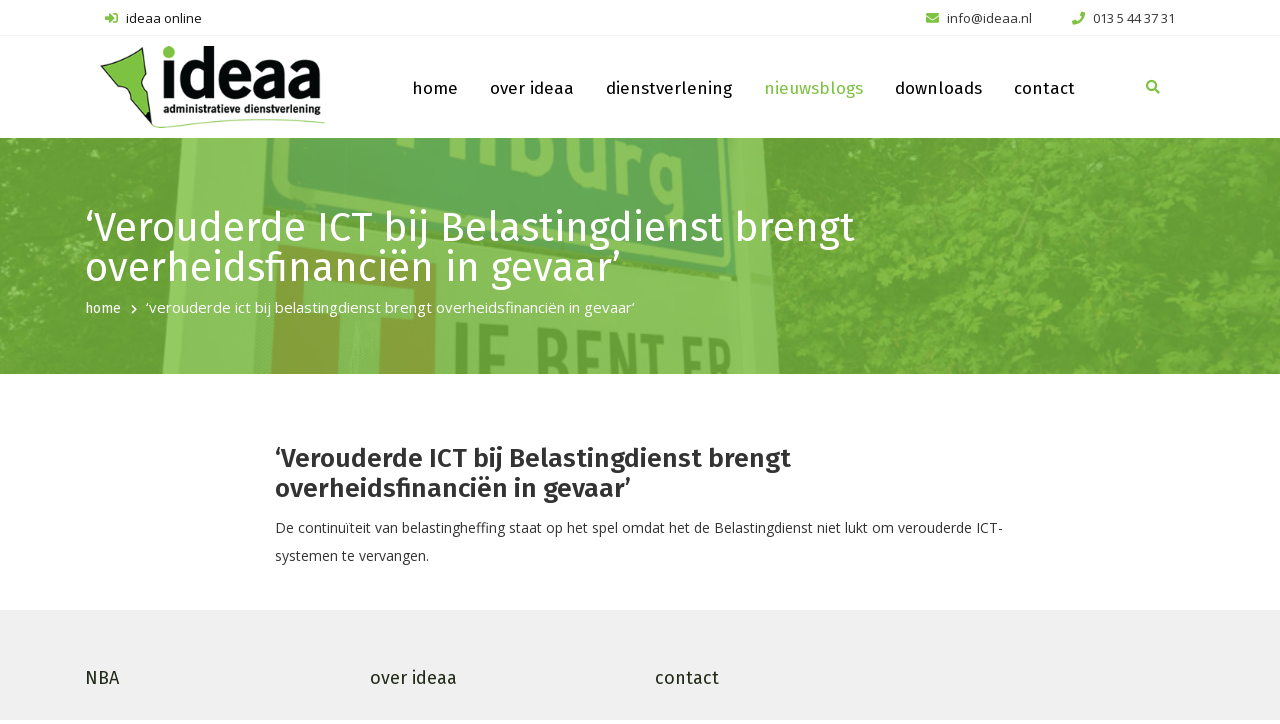

--- FILE ---
content_type: text/html; charset=UTF-8
request_url: https://www.ideaa.nl/news/verouderde-ict-bij-belastingdienst-brengt-overheidsfinancien-in-gevaar/
body_size: 9172
content:
<!doctype html>
<html lang="nl-NL">
<head>
	<meta charset="UTF-8">
	<meta name="viewport" content="width=device-width, initial-scale=1">
	<link rel="profile" href="https://gmpg.org/xfn/11">

	<meta name='robots' content='index, follow, max-image-preview:large, max-snippet:-1, max-video-preview:-1' />

	<!-- This site is optimized with the Yoast SEO plugin v26.6 - https://yoast.com/wordpress/plugins/seo/ -->
	<title>&#039;Verouderde ICT bij Belastingdienst brengt overheidsfinanciën in gevaar&#039; - ideaa</title>
	<link rel="canonical" href="https://www.ideaa.nl/news/verouderde-ict-bij-belastingdienst-brengt-overheidsfinancien-in-gevaar/" />
	<meta property="og:locale" content="nl_NL" />
	<meta property="og:type" content="article" />
	<meta property="og:title" content="&#039;Verouderde ICT bij Belastingdienst brengt overheidsfinanciën in gevaar&#039; - ideaa" />
	<meta property="og:description" content="De continuïteit van belastingheffing staat op het spel omdat het de Belastingdienst niet lukt om verouderde ICT-systemen te vervangen." />
	<meta property="og:url" content="https://www.ideaa.nl/news/verouderde-ict-bij-belastingdienst-brengt-overheidsfinancien-in-gevaar/" />
	<meta property="og:site_name" content="ideaa" />
	<meta name="twitter:card" content="summary_large_image" />
	<script type="application/ld+json" class="yoast-schema-graph">{"@context":"https://schema.org","@graph":[{"@type":"WebPage","@id":"https://www.ideaa.nl/news/verouderde-ict-bij-belastingdienst-brengt-overheidsfinancien-in-gevaar/","url":"https://www.ideaa.nl/news/verouderde-ict-bij-belastingdienst-brengt-overheidsfinancien-in-gevaar/","name":"'Verouderde ICT bij Belastingdienst brengt overheidsfinanciën in gevaar' - ideaa","isPartOf":{"@id":"https://www.ideaa.nl/#website"},"datePublished":"2023-02-16T11:33:06+00:00","breadcrumb":{"@id":"https://www.ideaa.nl/news/verouderde-ict-bij-belastingdienst-brengt-overheidsfinancien-in-gevaar/#breadcrumb"},"inLanguage":"nl-NL","potentialAction":[{"@type":"ReadAction","target":["https://www.ideaa.nl/news/verouderde-ict-bij-belastingdienst-brengt-overheidsfinancien-in-gevaar/"]}]},{"@type":"BreadcrumbList","@id":"https://www.ideaa.nl/news/verouderde-ict-bij-belastingdienst-brengt-overheidsfinancien-in-gevaar/#breadcrumb","itemListElement":[{"@type":"ListItem","position":1,"name":"Home","item":"https://www.ideaa.nl/"},{"@type":"ListItem","position":2,"name":"Feed niews","item":"https://www.ideaa.nl/news/"},{"@type":"ListItem","position":3,"name":"&#8216;Verouderde ICT bij Belastingdienst brengt overheidsfinanciën in gevaar&#8217;"}]},{"@type":"WebSite","@id":"https://www.ideaa.nl/#website","url":"https://www.ideaa.nl/","name":"ideaa","description":"Accountant Tilburg","potentialAction":[{"@type":"SearchAction","target":{"@type":"EntryPoint","urlTemplate":"https://www.ideaa.nl/?s={search_term_string}"},"query-input":{"@type":"PropertyValueSpecification","valueRequired":true,"valueName":"search_term_string"}}],"inLanguage":"nl-NL"}]}</script>
	<!-- / Yoast SEO plugin. -->


<link rel="alternate" type="application/rss+xml" title="ideaa &raquo; feed" href="https://www.ideaa.nl/feed/" />
<link rel="alternate" type="application/rss+xml" title="ideaa &raquo; reacties feed" href="https://www.ideaa.nl/comments/feed/" />
<link rel="alternate" title="oEmbed (JSON)" type="application/json+oembed" href="https://www.ideaa.nl/wp-json/oembed/1.0/embed?url=https%3A%2F%2Fwww.ideaa.nl%2Fnews%2Fverouderde-ict-bij-belastingdienst-brengt-overheidsfinancien-in-gevaar%2F" />
<link rel="alternate" title="oEmbed (XML)" type="text/xml+oembed" href="https://www.ideaa.nl/wp-json/oembed/1.0/embed?url=https%3A%2F%2Fwww.ideaa.nl%2Fnews%2Fverouderde-ict-bij-belastingdienst-brengt-overheidsfinancien-in-gevaar%2F&#038;format=xml" />
<style id='wp-img-auto-sizes-contain-inline-css' type='text/css'>
img:is([sizes=auto i],[sizes^="auto," i]){contain-intrinsic-size:3000px 1500px}
/*# sourceURL=wp-img-auto-sizes-contain-inline-css */
</style>
<style id='wp-emoji-styles-inline-css' type='text/css'>

	img.wp-smiley, img.emoji {
		display: inline !important;
		border: none !important;
		box-shadow: none !important;
		height: 1em !important;
		width: 1em !important;
		margin: 0 0.07em !important;
		vertical-align: -0.1em !important;
		background: none !important;
		padding: 0 !important;
	}
/*# sourceURL=wp-emoji-styles-inline-css */
</style>
<style id='wp-block-library-inline-css' type='text/css'>
:root{--wp-block-synced-color:#7a00df;--wp-block-synced-color--rgb:122,0,223;--wp-bound-block-color:var(--wp-block-synced-color);--wp-editor-canvas-background:#ddd;--wp-admin-theme-color:#007cba;--wp-admin-theme-color--rgb:0,124,186;--wp-admin-theme-color-darker-10:#006ba1;--wp-admin-theme-color-darker-10--rgb:0,107,160.5;--wp-admin-theme-color-darker-20:#005a87;--wp-admin-theme-color-darker-20--rgb:0,90,135;--wp-admin-border-width-focus:2px}@media (min-resolution:192dpi){:root{--wp-admin-border-width-focus:1.5px}}.wp-element-button{cursor:pointer}:root .has-very-light-gray-background-color{background-color:#eee}:root .has-very-dark-gray-background-color{background-color:#313131}:root .has-very-light-gray-color{color:#eee}:root .has-very-dark-gray-color{color:#313131}:root .has-vivid-green-cyan-to-vivid-cyan-blue-gradient-background{background:linear-gradient(135deg,#00d084,#0693e3)}:root .has-purple-crush-gradient-background{background:linear-gradient(135deg,#34e2e4,#4721fb 50%,#ab1dfe)}:root .has-hazy-dawn-gradient-background{background:linear-gradient(135deg,#faaca8,#dad0ec)}:root .has-subdued-olive-gradient-background{background:linear-gradient(135deg,#fafae1,#67a671)}:root .has-atomic-cream-gradient-background{background:linear-gradient(135deg,#fdd79a,#004a59)}:root .has-nightshade-gradient-background{background:linear-gradient(135deg,#330968,#31cdcf)}:root .has-midnight-gradient-background{background:linear-gradient(135deg,#020381,#2874fc)}:root{--wp--preset--font-size--normal:16px;--wp--preset--font-size--huge:42px}.has-regular-font-size{font-size:1em}.has-larger-font-size{font-size:2.625em}.has-normal-font-size{font-size:var(--wp--preset--font-size--normal)}.has-huge-font-size{font-size:var(--wp--preset--font-size--huge)}.has-text-align-center{text-align:center}.has-text-align-left{text-align:left}.has-text-align-right{text-align:right}.has-fit-text{white-space:nowrap!important}#end-resizable-editor-section{display:none}.aligncenter{clear:both}.items-justified-left{justify-content:flex-start}.items-justified-center{justify-content:center}.items-justified-right{justify-content:flex-end}.items-justified-space-between{justify-content:space-between}.screen-reader-text{border:0;clip-path:inset(50%);height:1px;margin:-1px;overflow:hidden;padding:0;position:absolute;width:1px;word-wrap:normal!important}.screen-reader-text:focus{background-color:#ddd;clip-path:none;color:#444;display:block;font-size:1em;height:auto;left:5px;line-height:normal;padding:15px 23px 14px;text-decoration:none;top:5px;width:auto;z-index:100000}html :where(.has-border-color){border-style:solid}html :where([style*=border-top-color]){border-top-style:solid}html :where([style*=border-right-color]){border-right-style:solid}html :where([style*=border-bottom-color]){border-bottom-style:solid}html :where([style*=border-left-color]){border-left-style:solid}html :where([style*=border-width]){border-style:solid}html :where([style*=border-top-width]){border-top-style:solid}html :where([style*=border-right-width]){border-right-style:solid}html :where([style*=border-bottom-width]){border-bottom-style:solid}html :where([style*=border-left-width]){border-left-style:solid}html :where(img[class*=wp-image-]){height:auto;max-width:100%}:where(figure){margin:0 0 1em}html :where(.is-position-sticky){--wp-admin--admin-bar--position-offset:var(--wp-admin--admin-bar--height,0px)}@media screen and (max-width:600px){html :where(.is-position-sticky){--wp-admin--admin-bar--position-offset:0px}}

/*# sourceURL=wp-block-library-inline-css */
</style><style id='global-styles-inline-css' type='text/css'>
:root{--wp--preset--aspect-ratio--square: 1;--wp--preset--aspect-ratio--4-3: 4/3;--wp--preset--aspect-ratio--3-4: 3/4;--wp--preset--aspect-ratio--3-2: 3/2;--wp--preset--aspect-ratio--2-3: 2/3;--wp--preset--aspect-ratio--16-9: 16/9;--wp--preset--aspect-ratio--9-16: 9/16;--wp--preset--color--black: #000000;--wp--preset--color--cyan-bluish-gray: #abb8c3;--wp--preset--color--white: #ffffff;--wp--preset--color--pale-pink: #f78da7;--wp--preset--color--vivid-red: #cf2e2e;--wp--preset--color--luminous-vivid-orange: #ff6900;--wp--preset--color--luminous-vivid-amber: #fcb900;--wp--preset--color--light-green-cyan: #7bdcb5;--wp--preset--color--vivid-green-cyan: #00d084;--wp--preset--color--pale-cyan-blue: #8ed1fc;--wp--preset--color--vivid-cyan-blue: #0693e3;--wp--preset--color--vivid-purple: #9b51e0;--wp--preset--gradient--vivid-cyan-blue-to-vivid-purple: linear-gradient(135deg,rgb(6,147,227) 0%,rgb(155,81,224) 100%);--wp--preset--gradient--light-green-cyan-to-vivid-green-cyan: linear-gradient(135deg,rgb(122,220,180) 0%,rgb(0,208,130) 100%);--wp--preset--gradient--luminous-vivid-amber-to-luminous-vivid-orange: linear-gradient(135deg,rgb(252,185,0) 0%,rgb(255,105,0) 100%);--wp--preset--gradient--luminous-vivid-orange-to-vivid-red: linear-gradient(135deg,rgb(255,105,0) 0%,rgb(207,46,46) 100%);--wp--preset--gradient--very-light-gray-to-cyan-bluish-gray: linear-gradient(135deg,rgb(238,238,238) 0%,rgb(169,184,195) 100%);--wp--preset--gradient--cool-to-warm-spectrum: linear-gradient(135deg,rgb(74,234,220) 0%,rgb(151,120,209) 20%,rgb(207,42,186) 40%,rgb(238,44,130) 60%,rgb(251,105,98) 80%,rgb(254,248,76) 100%);--wp--preset--gradient--blush-light-purple: linear-gradient(135deg,rgb(255,206,236) 0%,rgb(152,150,240) 100%);--wp--preset--gradient--blush-bordeaux: linear-gradient(135deg,rgb(254,205,165) 0%,rgb(254,45,45) 50%,rgb(107,0,62) 100%);--wp--preset--gradient--luminous-dusk: linear-gradient(135deg,rgb(255,203,112) 0%,rgb(199,81,192) 50%,rgb(65,88,208) 100%);--wp--preset--gradient--pale-ocean: linear-gradient(135deg,rgb(255,245,203) 0%,rgb(182,227,212) 50%,rgb(51,167,181) 100%);--wp--preset--gradient--electric-grass: linear-gradient(135deg,rgb(202,248,128) 0%,rgb(113,206,126) 100%);--wp--preset--gradient--midnight: linear-gradient(135deg,rgb(2,3,129) 0%,rgb(40,116,252) 100%);--wp--preset--font-size--small: 13px;--wp--preset--font-size--medium: 20px;--wp--preset--font-size--large: 36px;--wp--preset--font-size--x-large: 42px;--wp--preset--spacing--20: 0.44rem;--wp--preset--spacing--30: 0.67rem;--wp--preset--spacing--40: 1rem;--wp--preset--spacing--50: 1.5rem;--wp--preset--spacing--60: 2.25rem;--wp--preset--spacing--70: 3.38rem;--wp--preset--spacing--80: 5.06rem;--wp--preset--shadow--natural: 6px 6px 9px rgba(0, 0, 0, 0.2);--wp--preset--shadow--deep: 12px 12px 50px rgba(0, 0, 0, 0.4);--wp--preset--shadow--sharp: 6px 6px 0px rgba(0, 0, 0, 0.2);--wp--preset--shadow--outlined: 6px 6px 0px -3px rgb(255, 255, 255), 6px 6px rgb(0, 0, 0);--wp--preset--shadow--crisp: 6px 6px 0px rgb(0, 0, 0);}:where(.is-layout-flex){gap: 0.5em;}:where(.is-layout-grid){gap: 0.5em;}body .is-layout-flex{display: flex;}.is-layout-flex{flex-wrap: wrap;align-items: center;}.is-layout-flex > :is(*, div){margin: 0;}body .is-layout-grid{display: grid;}.is-layout-grid > :is(*, div){margin: 0;}:where(.wp-block-columns.is-layout-flex){gap: 2em;}:where(.wp-block-columns.is-layout-grid){gap: 2em;}:where(.wp-block-post-template.is-layout-flex){gap: 1.25em;}:where(.wp-block-post-template.is-layout-grid){gap: 1.25em;}.has-black-color{color: var(--wp--preset--color--black) !important;}.has-cyan-bluish-gray-color{color: var(--wp--preset--color--cyan-bluish-gray) !important;}.has-white-color{color: var(--wp--preset--color--white) !important;}.has-pale-pink-color{color: var(--wp--preset--color--pale-pink) !important;}.has-vivid-red-color{color: var(--wp--preset--color--vivid-red) !important;}.has-luminous-vivid-orange-color{color: var(--wp--preset--color--luminous-vivid-orange) !important;}.has-luminous-vivid-amber-color{color: var(--wp--preset--color--luminous-vivid-amber) !important;}.has-light-green-cyan-color{color: var(--wp--preset--color--light-green-cyan) !important;}.has-vivid-green-cyan-color{color: var(--wp--preset--color--vivid-green-cyan) !important;}.has-pale-cyan-blue-color{color: var(--wp--preset--color--pale-cyan-blue) !important;}.has-vivid-cyan-blue-color{color: var(--wp--preset--color--vivid-cyan-blue) !important;}.has-vivid-purple-color{color: var(--wp--preset--color--vivid-purple) !important;}.has-black-background-color{background-color: var(--wp--preset--color--black) !important;}.has-cyan-bluish-gray-background-color{background-color: var(--wp--preset--color--cyan-bluish-gray) !important;}.has-white-background-color{background-color: var(--wp--preset--color--white) !important;}.has-pale-pink-background-color{background-color: var(--wp--preset--color--pale-pink) !important;}.has-vivid-red-background-color{background-color: var(--wp--preset--color--vivid-red) !important;}.has-luminous-vivid-orange-background-color{background-color: var(--wp--preset--color--luminous-vivid-orange) !important;}.has-luminous-vivid-amber-background-color{background-color: var(--wp--preset--color--luminous-vivid-amber) !important;}.has-light-green-cyan-background-color{background-color: var(--wp--preset--color--light-green-cyan) !important;}.has-vivid-green-cyan-background-color{background-color: var(--wp--preset--color--vivid-green-cyan) !important;}.has-pale-cyan-blue-background-color{background-color: var(--wp--preset--color--pale-cyan-blue) !important;}.has-vivid-cyan-blue-background-color{background-color: var(--wp--preset--color--vivid-cyan-blue) !important;}.has-vivid-purple-background-color{background-color: var(--wp--preset--color--vivid-purple) !important;}.has-black-border-color{border-color: var(--wp--preset--color--black) !important;}.has-cyan-bluish-gray-border-color{border-color: var(--wp--preset--color--cyan-bluish-gray) !important;}.has-white-border-color{border-color: var(--wp--preset--color--white) !important;}.has-pale-pink-border-color{border-color: var(--wp--preset--color--pale-pink) !important;}.has-vivid-red-border-color{border-color: var(--wp--preset--color--vivid-red) !important;}.has-luminous-vivid-orange-border-color{border-color: var(--wp--preset--color--luminous-vivid-orange) !important;}.has-luminous-vivid-amber-border-color{border-color: var(--wp--preset--color--luminous-vivid-amber) !important;}.has-light-green-cyan-border-color{border-color: var(--wp--preset--color--light-green-cyan) !important;}.has-vivid-green-cyan-border-color{border-color: var(--wp--preset--color--vivid-green-cyan) !important;}.has-pale-cyan-blue-border-color{border-color: var(--wp--preset--color--pale-cyan-blue) !important;}.has-vivid-cyan-blue-border-color{border-color: var(--wp--preset--color--vivid-cyan-blue) !important;}.has-vivid-purple-border-color{border-color: var(--wp--preset--color--vivid-purple) !important;}.has-vivid-cyan-blue-to-vivid-purple-gradient-background{background: var(--wp--preset--gradient--vivid-cyan-blue-to-vivid-purple) !important;}.has-light-green-cyan-to-vivid-green-cyan-gradient-background{background: var(--wp--preset--gradient--light-green-cyan-to-vivid-green-cyan) !important;}.has-luminous-vivid-amber-to-luminous-vivid-orange-gradient-background{background: var(--wp--preset--gradient--luminous-vivid-amber-to-luminous-vivid-orange) !important;}.has-luminous-vivid-orange-to-vivid-red-gradient-background{background: var(--wp--preset--gradient--luminous-vivid-orange-to-vivid-red) !important;}.has-very-light-gray-to-cyan-bluish-gray-gradient-background{background: var(--wp--preset--gradient--very-light-gray-to-cyan-bluish-gray) !important;}.has-cool-to-warm-spectrum-gradient-background{background: var(--wp--preset--gradient--cool-to-warm-spectrum) !important;}.has-blush-light-purple-gradient-background{background: var(--wp--preset--gradient--blush-light-purple) !important;}.has-blush-bordeaux-gradient-background{background: var(--wp--preset--gradient--blush-bordeaux) !important;}.has-luminous-dusk-gradient-background{background: var(--wp--preset--gradient--luminous-dusk) !important;}.has-pale-ocean-gradient-background{background: var(--wp--preset--gradient--pale-ocean) !important;}.has-electric-grass-gradient-background{background: var(--wp--preset--gradient--electric-grass) !important;}.has-midnight-gradient-background{background: var(--wp--preset--gradient--midnight) !important;}.has-small-font-size{font-size: var(--wp--preset--font-size--small) !important;}.has-medium-font-size{font-size: var(--wp--preset--font-size--medium) !important;}.has-large-font-size{font-size: var(--wp--preset--font-size--large) !important;}.has-x-large-font-size{font-size: var(--wp--preset--font-size--x-large) !important;}
/*# sourceURL=global-styles-inline-css */
</style>

<style id='classic-theme-styles-inline-css' type='text/css'>
/*! This file is auto-generated */
.wp-block-button__link{color:#fff;background-color:#32373c;border-radius:9999px;box-shadow:none;text-decoration:none;padding:calc(.667em + 2px) calc(1.333em + 2px);font-size:1.125em}.wp-block-file__button{background:#32373c;color:#fff;text-decoration:none}
/*# sourceURL=/wp-includes/css/classic-themes.min.css */
</style>
<link rel='stylesheet' id='contact-form-7-css' href='https://www.ideaa.nl/wp-content/plugins/contact-form-7/includes/css/styles.css?ver=6.1.4' type='text/css' media='all' />
<link rel='stylesheet' id='css-bootstrap-css' href='https://www.ideaa.nl/wp-content/themes/ideaa/assets/css/bootstrap.min.css?v1_2&#038;ver=6.9' type='text/css' media='all' />
<link rel='stylesheet' id='css-jquery-css' href='https://www.ideaa.nl/wp-content/themes/ideaa/assets/css/jquery-ui.css?v1_2&#038;ver=6.9' type='text/css' media='all' />
<link rel='stylesheet' id='css-flaticon-css' href='https://www.ideaa.nl/wp-content/themes/ideaa/assets/css/flaticon.css?v1_2&#038;ver=6.9' type='text/css' media='all' />
<link rel='stylesheet' id='css-carousel-css' href='https://www.ideaa.nl/wp-content/themes/ideaa/assets/css/owl.carousel.min.css?v1_2&#038;ver=6.9' type='text/css' media='all' />
<link rel='stylesheet' id='css-pogo-css' href='https://www.ideaa.nl/wp-content/themes/ideaa/assets/css/pogo-slider.min.css?v1_2&#038;ver=6.9' type='text/css' media='all' />
<link rel='stylesheet' id='css-fancybox-css' href='https://www.ideaa.nl/wp-content/themes/ideaa/assets/css/jquery.fancybox.min.css?v1_2&#038;ver=6.9' type='text/css' media='all' />
<link rel='stylesheet' id='css-magnific-css' href='https://www.ideaa.nl/wp-content/themes/ideaa/assets/css/magnific-popup.css?v1_2&#038;ver=6.9' type='text/css' media='all' />
<link rel='stylesheet' id='css-animate-css' href='https://www.ideaa.nl/wp-content/themes/ideaa/assets/css/animate.css?v1_2&#038;ver=6.9' type='text/css' media='all' />
<link rel='stylesheet' id='css-meanmenu-css' href='https://www.ideaa.nl/wp-content/themes/ideaa/assets/css/meanmenu.css?v1_2&#038;ver=6.9' type='text/css' media='all' />
<link rel='stylesheet' id='css-style-css' href='https://www.ideaa.nl/wp-content/themes/ideaa/assets/css/style.css?v1_2&#038;ver=6.9' type='text/css' media='all' />
<link rel='stylesheet' id='css-responsive-css' href='https://www.ideaa.nl/wp-content/themes/ideaa/assets/css/responsive.css?v1_2&#038;ver=6.9' type='text/css' media='all' />
<link rel='stylesheet' id='css-slider-css' href='https://www.ideaa.nl/wp-content/themes/ideaa/assets/css/slider.css?v1_2&#038;ver=6.9' type='text/css' media='all' />
<link rel='stylesheet' id='css-theme-style-css' href='https://www.ideaa.nl/wp-content/themes/ideaa/style.css?ver=6.9' type='text/css' media='all' />
<link rel="https://api.w.org/" href="https://www.ideaa.nl/wp-json/" /><link rel="EditURI" type="application/rsd+xml" title="RSD" href="https://www.ideaa.nl/xmlrpc.php?rsd" />
<meta name="generator" content="WordPress 6.9" />
<link rel='shortlink' href='https://www.ideaa.nl/?p=4985' />
<style type="text/css">.recentcomments a{display:inline !important;padding:0 !important;margin:0 !important;}</style>	
    <!-- Fontawesome -->
    <link rel="stylesheet" href="https://use.fontawesome.com/releases/v5.3.1/css/all.css" integrity="sha384-mzrmE5qonljUremFsqc01SB46JvROS7bZs3IO2EmfFsd15uHvIt+Y8vEf7N7fWAU" crossorigin="anonymous">
	<link rel="shortcut icon" type="image/x-icon" href="https://www.ideaa.nl/wp-content/themes/ideaa/assets/img/favicon.ico" />
	
	<link rel="preconnect" href="https://fonts.googleapis.com">
	<link rel="preconnect" href="https://fonts.gstatic.com" crossorigin>
	<link href="https://fonts.googleapis.com/css2?family=Ms+Madi&display=swap" rel="stylesheet"> 
	<link rel="preconnect" href="https://fonts.googleapis.com">
	<link rel="preconnect" href="https://fonts.gstatic.com" crossorigin>
	<link href="https://fonts.googleapis.com/css2?family=Noto+Sans+Symbols&display=swap" rel="stylesheet"> 
	<link rel="preconnect" href="https://fonts.googleapis.com">
	<link rel="preconnect" href="https://fonts.gstatic.com" crossorigin>
	<link href="https://fonts.googleapis.com/css2?family=Noto+Sans+Symbols+2&display=swap" rel="stylesheet"> 
	<link rel="preconnect" href="https://fonts.googleapis.com">
	<link rel="preconnect" href="https://fonts.gstatic.com" crossorigin>
	<link href="https://fonts.googleapis.com/css2?family=Noto+Emoji&display=swap" rel="stylesheet"> 
	<link rel="preconnect" href="https://fonts.googleapis.com">
	<link rel="preconnect" href="https://fonts.gstatic.com" crossorigin>
	<link href="https://fonts.googleapis.com/css2?family=Carattere&display=swap" rel="stylesheet">
	<link rel="preconnect" href="https://fonts.googleapis.com">
	<link rel="preconnect" href="https://fonts.gstatic.com" crossorigin>
	<link href="https://fonts.googleapis.com/css2?family=Yaldevi&display=swap" rel="stylesheet"> 	
	<link rel="preconnect" href="https://fonts.googleapis.com">
	<link rel="preconnect" href="https://fonts.gstatic.com" crossorigin>
	<link href="https://fonts.googleapis.com/css2?family=Vujahday+Script&display=swap" rel="stylesheet"> 

	<!-- Global site tag (gtag.js) - Google Analytics -->
<script async src="https://www.googletagmanager.com/gtag/js?id=UA-101874174-9"></script>
<script>
  window.dataLayer = window.dataLayer || [];
  function gtag(){dataLayer.push(arguments);}
  gtag('js', new Date());

  gtag('config','UA-101874174-9', { 'anonymize_ip': true });
</script>

</head>

<body class="wp-singular news-template-default single single-news postid-4985 wp-theme-ideaa home3">

<header class="home3-header">
	<div class="h3-header-upper-area">
		<div class="container">
			<div class="row">
				<div class="col-lg-6 col-7 d-flex">
					<div class="ideaa-online mr-auto">
						<a href="https://ideaa-online.nl" target="_blank">
							<i class="fas fa-sign-in-alt"></i>
							ideaa online
						</a>
					</div>
				</div>
				<div class="col-lg-6 col-5 contact-us-top">
					<div class="icon-top ideaa-phone">
						<a href="tel:0135443731">
							<i class="fas fa-phone"></i>
							<span class="d-none d-md-inline">013 5 44 37 31</span>
						</a>
					</div>
					<div class="icon-top ideaa-email">
						<a href="mailto:info@ideaa.nl">		
							<i class="fas fa-envelope"></i>
							<span class="d-none d-md-inline">info@ideaa.nl</span>
						</a>
					</div>
				</div>
			</div>
		</div>
	</div>
	<div class="h3-menu-area">
		<div class="container">
			<div class="row">
				<div class="col-lg-3 col-sm-12 col-12">
					<div class="logo">
						<a href="https://www.ideaa.nl/"><img src="https://www.ideaa.nl/wp-content/themes/ideaa/assets/img/logo_ideaa.png" alt="ideaa" title="ideaa"></a>
					</div>
				</div>
				<div class="col-lg-8 offset-lg-0 col-md-8 offset-md-2 col-sm-12 offset-sm-0 col-12">
					<div class="menu">
						<nav id="mobile_menu_active">
							<div class="menu-hoofdmenu-container"><ul id="nav" class="nav justify-content-center"><li id="menu-item-33" class="menu-item menu-item-type-custom menu-item-object-custom menu-item-home menu-item-33"><a href="https://www.ideaa.nl/">home</a></li>
<li id="menu-item-43" class="menu-item menu-item-type-post_type menu-item-object-page menu-item-43"><a href="https://www.ideaa.nl/over-ideaa/">over ideaa</a></li>
<li id="menu-item-38" class="menu-item menu-item-type-post_type menu-item-object-page menu-item-38"><a href="https://www.ideaa.nl/dienstverlening/">dienstverlening</a></li>
<li id="menu-item-34" class="menu-item menu-item-type-post_type menu-item-object-page current_page_parent menu-item-34"><a href="https://www.ideaa.nl/nieuwsblogs/">nieuwsblogs</a></li>
<li id="menu-item-40" class="menu-item menu-item-type-post_type menu-item-object-page menu-item-40"><a href="https://www.ideaa.nl/downloads/">downloads</a></li>
<li id="menu-item-37" class="menu-item menu-item-type-post_type menu-item-object-page menu-item-37"><a href="https://www.ideaa.nl/contact/">contact</a></li>
</ul></div>						</nav>
					</div>
				</div>
				<div class="col-lg-1 col-sm-12 col-12">
					<div class="search-consultant">
						<div class="sc-search">
							<span data-toggle="modal" data-target="#search_modal"><i class="fa fa-search"></i></span>
							<!-- search-modal-start -->
							<div id="search_modal" class="search-modal modal fade" tabindex="-1" role="dialog" aria-hidden="true">
								<div class="modal-dialog">
									<!-- Modal content-->
									<div class="modal-content">
										<h4 class="modal-title">type uw zoekterm en druk op Enter</h4>
										<form action="https://www.ideaa.nl/zoeken">
											<input type="text" name="keyword" placeholder="typ hier uw zoekterm(en)">
										</form>
										<div class="modal-close">
											<button type="button" data-dismiss="modal">sluiten</button>
										</div>
									</div>
								</div>
							</div>
							<!-- search-modal-end -->
						</div>
					</div>
				</div>
			</div>
		</div>
	</div>
</header><div class="breadcumb-area bg-with-green" style="">
	<div class="container">
		<div class="row">
			<div class="col-12">
				<div class="breadcumb">
					<h2 class="name">&#8216;Verouderde ICT bij Belastingdienst brengt overheidsfinanciën in gevaar&#8217;</h2>
					<ul class="links">
						<li><a href="https://www.ideaa.nl">home</a></li>
						<li>&#8216;Verouderde ICT bij Belastingdienst brengt overheidsfinanciën in gevaar&#8217;</li>
					</ul>
				</div>
			</div>
		</div>
	</div>
</div>
<div class="services-area-intro">
        <div class="container">
            <div class="row">
				<div class="col-md-2"></div>
                <div class="col-md-8 col-12">
                    <div class="">
						<h2>&#8216;Verouderde ICT bij Belastingdienst brengt overheidsfinanciën in gevaar&#8217;</h2>
                        <p>De continuïteit van belastingheffing staat op het spel omdat het de Belastingdienst niet lukt om verouderde ICT-systemen te vervangen. </p>
						
                    </div>
                </div>
            </div>
        </div>
    </div>

<a class="scrolltop" href="#"><span class="fa fa-angle-up"></span></a>

<!-- h3-footer-start -->
<footer class="h3-footer">
	<div class="h3-footer-top-area">
		<div class="container">
			<div class="row">
			<div class="col-lg-3 col-md-6 col-sm-6 col-12">
					<div class="contact-h3aw h3-footer-widget">
						<h4 class="title">NBA</h4>
						<p><a href="https://www.nba.nl/" target="_blank"><img class="icon-nba" src="https://www.ideaa.nl/wp-content/themes/ideaa/assets/img/icon_nba.png"></a>ideaa is aangesloten bij de Koninklijke Nederlandse Beroepsorganisatie van Accountants.</p>
					</div>
				</div>
				<div class="col-lg-3 col-md-6 col-sm-6 col-12">
					<div class="cat-h3aw h3-footer-widget">
						<h4 class="title">over ideaa</h4>
						<div class="menu-ondermenu-container"><ul id="menu-ondermenu" class="cat-list"><li id="menu-item-99" class="menu-item menu-item-type-post_type menu-item-object-page menu-item-99"><a href="https://www.ideaa.nl/disclaimer/">disclaimer</a></li>
<li id="menu-item-100" class="menu-item menu-item-type-post_type menu-item-object-page menu-item-100"><a href="https://www.ideaa.nl/klachtenregeling/">klachtenregeling</a></li>
<li id="menu-item-101" class="menu-item menu-item-type-post_type menu-item-object-page menu-item-101"><a href="https://www.ideaa.nl/algemene-voorwaarden/">algemene voorwaarden</a></li>
<li id="menu-item-102" class="menu-item menu-item-type-post_type menu-item-object-page menu-item-102"><a href="https://www.ideaa.nl/beroepsorganisatie/">beroepsorganisatie</a></li>
<li id="menu-item-103" class="menu-item menu-item-type-post_type menu-item-object-page menu-item-privacy-policy menu-item-103"><a rel="privacy-policy" href="https://www.ideaa.nl/rivacyverklaring/">privacyverklaring</a></li>
</ul></div>					</div>
				</div>
				<div class="col-lg-3 col-md-6 col-sm-6 col-12">
					<div class="contact-h3aw h3-footer-widget">
						<h4 class="title">contact</h4>
						<ul class="c-info">
							<li><span><i class="fas fa-envelope"></i></span> info@ideaa.nl</li>
							<li><span><i class="fas fa-phone"></i></span> 013 5 44 37 31<br />06 55 87 76 07</li>
							<li><span><i class="fas fa-map-marker-alt"></i></span> Gotenpark 91<br />5037 SM Tilburg</li>
						</ul>
					</div>
				</div>
<!-- 				<div class="col-lg-3 col-md-6 col-sm-6 col-12">
															<div class="news-h3aw h3-footer-widget">
						<i class="fab fa-twitter footer-twitter-icon"></i>
						<h4 class="title">twitter</h4>
						<div class="twitter-feed">
							<blockquote class="twitter-tweet" data-lang="en" data-cards="hidden"><p lang="nl" dir="ltr"></p>&mdash; ideaa (@ideaa) <a href="https://twitter.com/ideaa/status/?ref_src=twsrc%5Etfw">June 15, 2018</a></blockquote>
							<script async src="https://platform.twitter.com/widgets.js" charset="utf-8"></script>
						</div>
					</div>
									</div> -->
			</div>
		</div>
	</div>
	<div class="h3-footer-bottom-area">
		<div class="container">
			<div class="row">
				<div class="col-lg-6 offset-lg-6 col-md-5 col-sm-12 col-12">
					<div class="h3fb-social">
						<ul>
							<li>ideaa &copy; 2026 alle rechten voorbehouden</li>
<!--							<li><a href="--><!--" target="_blank"><i class="fab fa-twitter"></i></a></li>-->
						</ul>
					</div>
				</div>
			</div>
		</div>
	</div>
</footer>


<script type="speculationrules">
{"prefetch":[{"source":"document","where":{"and":[{"href_matches":"/*"},{"not":{"href_matches":["/wp-*.php","/wp-admin/*","/wp-content/uploads/*","/wp-content/*","/wp-content/plugins/*","/wp-content/themes/ideaa/*","/*\\?(.+)"]}},{"not":{"selector_matches":"a[rel~=\"nofollow\"]"}},{"not":{"selector_matches":".no-prefetch, .no-prefetch a"}}]},"eagerness":"conservative"}]}
</script>
<script type="text/javascript" src="https://www.ideaa.nl/wp-includes/js/dist/hooks.min.js?ver=dd5603f07f9220ed27f1" id="wp-hooks-js"></script>
<script type="text/javascript" src="https://www.ideaa.nl/wp-includes/js/dist/i18n.min.js?ver=c26c3dc7bed366793375" id="wp-i18n-js"></script>
<script type="text/javascript" id="wp-i18n-js-after">
/* <![CDATA[ */
wp.i18n.setLocaleData( { 'text direction\u0004ltr': [ 'ltr' ] } );
//# sourceURL=wp-i18n-js-after
/* ]]> */
</script>
<script type="text/javascript" src="https://www.ideaa.nl/wp-content/plugins/contact-form-7/includes/swv/js/index.js?ver=6.1.4" id="swv-js"></script>
<script type="text/javascript" id="contact-form-7-js-translations">
/* <![CDATA[ */
( function( domain, translations ) {
	var localeData = translations.locale_data[ domain ] || translations.locale_data.messages;
	localeData[""].domain = domain;
	wp.i18n.setLocaleData( localeData, domain );
} )( "contact-form-7", {"translation-revision-date":"2025-11-30 09:13:36+0000","generator":"GlotPress\/4.0.3","domain":"messages","locale_data":{"messages":{"":{"domain":"messages","plural-forms":"nplurals=2; plural=n != 1;","lang":"nl"},"This contact form is placed in the wrong place.":["Dit contactformulier staat op de verkeerde plek."],"Error:":["Fout:"]}},"comment":{"reference":"includes\/js\/index.js"}} );
//# sourceURL=contact-form-7-js-translations
/* ]]> */
</script>
<script type="text/javascript" id="contact-form-7-js-before">
/* <![CDATA[ */
var wpcf7 = {
    "api": {
        "root": "https:\/\/www.ideaa.nl\/wp-json\/",
        "namespace": "contact-form-7\/v1"
    }
};
//# sourceURL=contact-form-7-js-before
/* ]]> */
</script>
<script type="text/javascript" src="https://www.ideaa.nl/wp-content/plugins/contact-form-7/includes/js/index.js?ver=6.1.4" id="contact-form-7-js"></script>
<script type="text/javascript" src="https://www.ideaa.nl/wp-content/themes/ideaa/assets/js/jquery-3.2.0.min.js?ver=1.0" id="js-jquery-js"></script>
<script type="text/javascript" src="https://www.ideaa.nl/wp-content/themes/ideaa/assets/js/jquery-ui.js?ver=1.0" id="js-jquery-ui-js"></script>
<script type="text/javascript" src="https://www.ideaa.nl/wp-content/themes/ideaa/assets/js/owl.carousel.min.js?ver=1.0" id="js-carousel-js"></script>
<script type="text/javascript" src="https://www.ideaa.nl/wp-content/themes/ideaa/assets/js/cycle.js?ver=1.0" id="js-cycle-js"></script>
<script type="text/javascript" src="https://www.ideaa.nl/wp-content/themes/ideaa/assets/js/jquery.pogo-slider.min.js?ver=1.0" id="js-pogo-js"></script>
<script type="text/javascript" src="https://www.ideaa.nl/wp-content/themes/ideaa/assets/js/jquery.counterup.min.js?ver=1.0" id="js-counterup-js"></script>
<script type="text/javascript" src="https://www.ideaa.nl/wp-content/themes/ideaa/assets/js/parallax.js?ver=1.0" id="js-parallax-js"></script>
<script type="text/javascript" src="https://www.ideaa.nl/wp-content/themes/ideaa/assets/js/countdown.js?ver=1.0" id="js-countdown-js"></script>
<script type="text/javascript" src="https://www.ideaa.nl/wp-content/themes/ideaa/assets/js/jquery.fancybox.min.js?ver=1.0" id="js-fancybox-js"></script>
<script type="text/javascript" src="https://www.ideaa.nl/wp-content/themes/ideaa/assets/js/imagesLoaded-PACKAGED.js?ver=1.0" id="js-imagesLoaded-js"></script>
<script type="text/javascript" src="https://www.ideaa.nl/wp-content/themes/ideaa/assets/js/isotope-packaged.js?ver=1.0" id="js-isotope-js"></script>
<script type="text/javascript" src="https://www.ideaa.nl/wp-content/themes/ideaa/assets/js/jquery.meanmenu.js?ver=1.0" id="js-meanmenu-js"></script>
<script type="text/javascript" src="https://www.ideaa.nl/wp-content/themes/ideaa/assets/js/jquery.scrollUp.js?ver=1.0" id="js-scrollUp-js"></script>
<script type="text/javascript" src="https://www.ideaa.nl/wp-content/themes/ideaa/assets/js/jquery.magnific-popup.min.js?ver=1.0" id="js-magnific-js"></script>
<script type="text/javascript" src="https://www.ideaa.nl/wp-content/themes/ideaa/assets/js/jquery.mixitup.min.js?ver=1.0" id="js-mixitup-js"></script>
<script type="text/javascript" src="https://www.ideaa.nl/wp-content/themes/ideaa/assets/js/jquery.waypoints.min.js?ver=1.0" id="js-waypoints-js"></script>
<script type="text/javascript" src="https://www.ideaa.nl/wp-content/themes/ideaa/assets/js/popper.min.js?ver=1.0" id="js-popper-js"></script>
<script type="text/javascript" src="https://www.ideaa.nl/wp-content/themes/ideaa/assets/js/bootstrap.min.js?ver=1.0" id="js-bootstrap-js"></script>
<script type="text/javascript" src="https://www.ideaa.nl/wp-content/themes/ideaa/assets/js/theme.js?ver=1.0" id="js-theme-js"></script>
<script id="wp-emoji-settings" type="application/json">
{"baseUrl":"https://s.w.org/images/core/emoji/17.0.2/72x72/","ext":".png","svgUrl":"https://s.w.org/images/core/emoji/17.0.2/svg/","svgExt":".svg","source":{"concatemoji":"https://www.ideaa.nl/wp-includes/js/wp-emoji-release.min.js?ver=6.9"}}
</script>
<script type="module">
/* <![CDATA[ */
/*! This file is auto-generated */
const a=JSON.parse(document.getElementById("wp-emoji-settings").textContent),o=(window._wpemojiSettings=a,"wpEmojiSettingsSupports"),s=["flag","emoji"];function i(e){try{var t={supportTests:e,timestamp:(new Date).valueOf()};sessionStorage.setItem(o,JSON.stringify(t))}catch(e){}}function c(e,t,n){e.clearRect(0,0,e.canvas.width,e.canvas.height),e.fillText(t,0,0);t=new Uint32Array(e.getImageData(0,0,e.canvas.width,e.canvas.height).data);e.clearRect(0,0,e.canvas.width,e.canvas.height),e.fillText(n,0,0);const a=new Uint32Array(e.getImageData(0,0,e.canvas.width,e.canvas.height).data);return t.every((e,t)=>e===a[t])}function p(e,t){e.clearRect(0,0,e.canvas.width,e.canvas.height),e.fillText(t,0,0);var n=e.getImageData(16,16,1,1);for(let e=0;e<n.data.length;e++)if(0!==n.data[e])return!1;return!0}function u(e,t,n,a){switch(t){case"flag":return n(e,"\ud83c\udff3\ufe0f\u200d\u26a7\ufe0f","\ud83c\udff3\ufe0f\u200b\u26a7\ufe0f")?!1:!n(e,"\ud83c\udde8\ud83c\uddf6","\ud83c\udde8\u200b\ud83c\uddf6")&&!n(e,"\ud83c\udff4\udb40\udc67\udb40\udc62\udb40\udc65\udb40\udc6e\udb40\udc67\udb40\udc7f","\ud83c\udff4\u200b\udb40\udc67\u200b\udb40\udc62\u200b\udb40\udc65\u200b\udb40\udc6e\u200b\udb40\udc67\u200b\udb40\udc7f");case"emoji":return!a(e,"\ud83e\u1fac8")}return!1}function f(e,t,n,a){let r;const o=(r="undefined"!=typeof WorkerGlobalScope&&self instanceof WorkerGlobalScope?new OffscreenCanvas(300,150):document.createElement("canvas")).getContext("2d",{willReadFrequently:!0}),s=(o.textBaseline="top",o.font="600 32px Arial",{});return e.forEach(e=>{s[e]=t(o,e,n,a)}),s}function r(e){var t=document.createElement("script");t.src=e,t.defer=!0,document.head.appendChild(t)}a.supports={everything:!0,everythingExceptFlag:!0},new Promise(t=>{let n=function(){try{var e=JSON.parse(sessionStorage.getItem(o));if("object"==typeof e&&"number"==typeof e.timestamp&&(new Date).valueOf()<e.timestamp+604800&&"object"==typeof e.supportTests)return e.supportTests}catch(e){}return null}();if(!n){if("undefined"!=typeof Worker&&"undefined"!=typeof OffscreenCanvas&&"undefined"!=typeof URL&&URL.createObjectURL&&"undefined"!=typeof Blob)try{var e="postMessage("+f.toString()+"("+[JSON.stringify(s),u.toString(),c.toString(),p.toString()].join(",")+"));",a=new Blob([e],{type:"text/javascript"});const r=new Worker(URL.createObjectURL(a),{name:"wpTestEmojiSupports"});return void(r.onmessage=e=>{i(n=e.data),r.terminate(),t(n)})}catch(e){}i(n=f(s,u,c,p))}t(n)}).then(e=>{for(const n in e)a.supports[n]=e[n],a.supports.everything=a.supports.everything&&a.supports[n],"flag"!==n&&(a.supports.everythingExceptFlag=a.supports.everythingExceptFlag&&a.supports[n]);var t;a.supports.everythingExceptFlag=a.supports.everythingExceptFlag&&!a.supports.flag,a.supports.everything||((t=a.source||{}).concatemoji?r(t.concatemoji):t.wpemoji&&t.twemoji&&(r(t.twemoji),r(t.wpemoji)))});
//# sourceURL=https://www.ideaa.nl/wp-includes/js/wp-emoji-loader.min.js
/* ]]> */
</script>

    <script>
        $(document).ready(function ()
        {		
            $('.slider').cycle({
                speed: 1200,
                slides: '.slide',
                fx: 'fade',
                manualSpeed: 1200
            });
        
            $('body').on('click','.cycle-next', function (e) 
            {
                e.preventDefault();
                $('.slider').cycle('next');
            });
            
            $('body').on('click','.cycle-prev', function (e) 
            {
                e.preventDefault();
                $('.slider').cycle('prev');
            });
        });    

		$(window).scroll(function(){
			if ($(window).scrollTop() >= 286) {
				$('body').addClass('scroll-to-top-visible');
			}
			else {
				$('body').removeClass('scroll-to-top-visible');
			}
		});	
		
		$('body').on('click','.scrolltop', function () {
			$('html,body').animate({ scrollTop: 0 }, 'slow');		
		});
		
			</script>
</body>
</html>


--- FILE ---
content_type: text/css
request_url: https://www.ideaa.nl/wp-content/themes/ideaa/style.css?ver=6.9
body_size: 1176
content:
/*!
Theme Name: ideaa
Theme URI: http://www.ideaa.nl
Author: Adaptivity
Author URI: http://www.ideaa.nl
Description: Description
Version: 1.0.0
License: GNU General Public License v2 or later
License URI: LICENSE
Text Domain: ideaa
*/

.default{
	font-family: inherit;
}

.MSMadi{
	font-family: "Ms Madi";
}
.NotoSansSymbols{
	font-family: "Noto Sans Symbols";
}
.NotoSansSymbols2{
	font-family: "Noto Sans Symbols 2";
}
.NotoEmoji{
	font-family: "Noto Emoji";
}
.Carattere{
	font-family: "Carattere";
}
.Yaldevi{
	font-family: "Yaldevi";
}
.VujahdayScript{
	font-family: "Vujahday script";
}

.wp-color-result-text{
	display: none;
}
th[data-name="blok_kleur"] {
	width:4%!important;
}
th[data-name="title_color"] {
	width:4%!important;
}
th[data-name="title_color"] {
	width: 6.5%!important;
}
th[data-name="active"] {
	width: 5.5%!important;
}
th.acf-row-handle{
	max-width: 16px!important;
	width: 2%!important;
}
.wpcf7-form label{
	height: 0px;
	margin: 0;
}
.wpcf7-form label,
.wpcf7-form label span,
.wpcf7-form label span input{
	width: 100%;
}
.wpcf7-form label span input{
	padding: 4px 8px;
	border: 1px solid #999;
}
.wpcf7-form label span input:focus{
	border: 1px solid #7ec242;
	caret-color: #7ec242;
}
.wpcf7-form .wpcf7-list-item.last{
	margin-left: 0;
}
.wpcf7-form .wpcf7-list-item input[type="radio"]{
	width: 20px;
	background-color: #7ec242;
	accent-color: #7ec242;
}
.wpcf7-form input[type="submit"]{
	padding: 8px 12px;
	border: none;
	background-color: #7ec242;
	border-radius: 8pt;
	color: #fff;
	transition: 500ms;
	margin-top: 25px;
}
.wpcf7-form input[type="submit"]:hover{
	background-color: #6ca936;
	transform: translateY(-5px);
	transition: 500ms;
	cursor: pointer;
}
.nieuwsbrief-form-area-intro .page-content{
	padding: 40px 0px;
	height: 100%;
}
.nieuwsbrief-form-area-intro .page-content figure{
	height: 100%;
	display: flex;
	align-items: center;
	justify-content: center;
}
.nieuwsbrief-form-area-intro .page-content ul {
	padding: 0;
	padding-left: 20px;
	margin: 25px 0;
	list-style-image: url("[data-uri]");
	/*list-style-type: url("[data-uri]");*/
}
.nieuwsbrief-form-area-intro .page-content ul li{

}
.nieuwsbrief-form-area-intro .page-content figure img{
	max-width: 400px;
}
.nieuwsbrief-form-area-intro .image-bg{
	background-repeat: no-repeat;
	background-position: center;
	background-size: cover;
}
.nieuwsbrief-form-area-intro .col-md-6 {
	padding: 50px;
	padding-left: 15px;
}
.nieuwsbrief-form-area-intro #back{
	display: block;
	width: 190px;
	padding: 12px 16px;
	border: none;
	background-color: #7ec242;
	border-radius: 8pt;
	color: #fff;
	transition: 500ms;
	margin-top: 25px;
}
.nieuwsbrief-form-area-intro #back:hover{
	background-color: #6ca936;
	transform: translateY(-5px);
	transition: 500ms;
	cursor: pointer;
}

@media only screen and (max-width: 991px)
{
	.newsletter-content
	{
		margin-left: -350px !important;
		margin-right: 0 !important;
		magin-top: 50px !important;
		margin-bottom: 50px !important;
	}
}

@media only screen and (max-width: 767px)
{
	.newsletter-content
	{
		margin-left: 0 !important;
		margin-right: 0 !important;
		magin-top: 50px !important;
		margin-bottom: 50px !important;
	}
	.newsletter-content iframe
	{
		height: 650px;
	}
	.color-overlay
	{
		display: block !important;
	}
}

@media only screen and (max-width: 420px)
{
	.newsletter-content
	{
		padding: 30px !important;
	}
	.newsletter-content iframe
	{
		height: 700px;
	}
}

--- FILE ---
content_type: image/svg+xml
request_url: https://www.ideaa.nl/wp-content/themes/ideaa/assets/img/footer_boog.svg
body_size: 341
content:
<?xml version="1.0" encoding="UTF-8"?>
<!DOCTYPE svg PUBLIC "-//W3C//DTD SVG 1.1//EN" "http://www.w3.org/Graphics/SVG/1.1/DTD/svg11.dtd">
<!-- Creator: CorelDRAW -->
<svg xmlns="http://www.w3.org/2000/svg" xml:space="preserve" width="3508px" height="199px" style="shape-rendering:geometricPrecision; text-rendering:geometricPrecision; image-rendering:optimizeQuality; fill-rule:evenodd; clip-rule:evenodd"
viewBox="0 0 3508 198.979"
 xmlns:xlink="http://www.w3.org/1999/xlink">
 <defs>
  <style type="text/css">
   <![CDATA[
    .fil1 {fill:none}
    .fil0 {fill:#7EC242}
   ]]>
  </style>
 </defs>
 <g id="Laag_x0020_1">
  <metadata id="CorelCorpID_0Corel-Layer"/>
  <path class="fil0" d="M3508 75.096l0 -11.2209c-732.364,-72.5624 -1340.89,-79.4828 -2044.15,-39.9688 -800.105,44.9556 -1212.39,167.204 -1463.85,126.87l0 11.2209c251.456,40.3337 663.749,-81.9218 1463.85,-126.87 703.251,-39.5081 1311.79,-32.5937 2044.15,39.9688z"/>
  <path class="fil1" d="M3508 75.096l0 123.883 -3508 0 0 -36.9816c251.456,40.3337 663.749,-81.9218 1463.85,-126.87 703.251,-39.5081 1311.79,-32.5937 2044.15,39.9688z"/>
 </g>
</svg>
